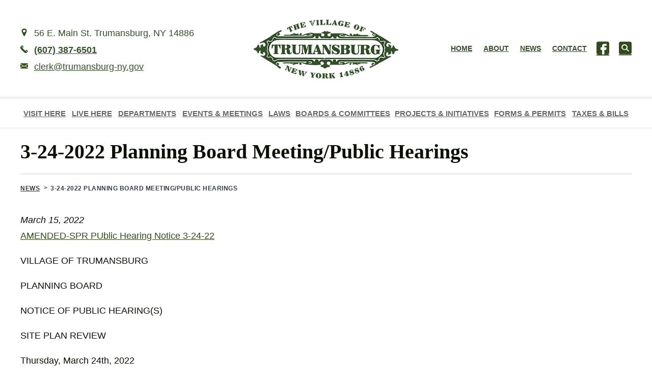

--- FILE ---
content_type: text/html; charset=UTF-8
request_url: https://trumansburg-ny.gov/news/3-24-2022-planning-board-meetingpublic-hearings/
body_size: 3456
content:
<!DOCTYPE html>
<html lang="en">
  <head>
    <meta charset="utf-8" />
    <meta http-equiv="X-UA-Compatible" content="IE=edge" />
    <title>3-24-2022 Planning Board Meeting/Public Hearings • Village of Trumansburg</title>

<meta name="viewport" content="initial-scale=1.0, width=device-width" />
<meta name="description" content="Official Site of the Village of Trumansburg, NY" />
<meta name="keywords" content="village of trumansburg, trumansburg, trumansburg ny" />

<meta property="og:type" content="website" />
<meta property="og:image" content="/assets/images/logo.png" />
<meta property="og:title" content="3-24-2022 Planning Board Meeting/Public Hearings" />
<meta property="og:description" content="Official Site of the Village of Trumansburg, NY" />
<meta property="og:site_name" content="Village of Trumansburg" />

<link rel="canonical" href="https://trumansburg-ny.gov/news/3-24-2022-planning-board-meetingpublic-hearings" />
<link rel="stylesheet" type="text/css" href="/assets/css/villageoftrumansburg.css" />
<link rel="icon" href="/favicon.png" type="image/x-png" />

<link rel="preload" as="style" href="https://trumansburg-ny.gov/build/assets/site-DUT52AUf.css" /><link rel="modulepreload" href="https://trumansburg-ny.gov/build/assets/site-B2KzB8HT.js" /><link rel="stylesheet" href="https://trumansburg-ny.gov/build/assets/site-DUT52AUf.css" /><script type="module" src="https://trumansburg-ny.gov/build/assets/site-B2KzB8HT.js"></script>
<script defer src="https://cdn.jsdelivr.net/npm/alpinejs@3.x.x/dist/cdn.min.js"></script>

<!-- Fathom - beautiful, simple website analytics -->
<script src="https://cdn.usefathom.com/script.js" data-site="KIVBZIBO" defer></script>
<!-- / Fathom -->

<style>
  :root {
    --r2-url: "https://assets.trumansburg-ny.gov";
  }

  .visually-hidden {
    position: absolute;
    clip: rect(1px, 1px, 1px, 1px);
    padding: 0;
    border: 0;
    width: 1px;
    height: 1px;
    overflow: hidden;
    white-space: nowrap;
  }
</style>


  </head>
  <body class="template-default page-3-24-2022-planning-board-meetingpublic-hearings">
    <a tabindex="1" class="skip-to-main" href="#main">Skip to main content</a>

    <div id="wrapper">
      <header id="header">
  <div class="container">
    <strong class="logo">
      <a href="/" tabindex="4">
        <img src="/assets/images/logo.png" alt="Village of Trumansburg Logo" />
      </a>
    </strong>
    <a class="search-link" href="/search/" title="Search" tabindex="11">
      <span class="visually-hidden">Search</span>
      <span class="icon icon-search"></span>
    </a>
    <a href="#" class="nav-opener" title="Mobile navigation opener"><span></span></a>
    <div class="drop">
      <div class="nav-block">
        <nav id="nav" role="navigation" aria-label="Primary pages">
          <ul class="menu">
            
              <li><a href="/">Home</a></li>
            
              <li><a href="/about/">About</a></li>
            
              <li><a href="/news/">News</a></li>
            
              <li><a href="/contact/">Contact</a></li>
            
          </ul>
        </nav>
        <ul class="social-networks">
          <li>
            <a href="https://www.facebook.com/TrumansburgNY" title="Village of Trumansburg on Facebook" tabindex="10">
              <span class="icon icon-facebook"></span>
            </a>
          </li>
        </ul>
      </div>
      <div class="submenu-background"></div>
      <nav class="submenu-nav-container" role="navigation" aria-label="Section pages">
        <ul class="submenu">
          
            <li class="">
              <a href="/visit/">Visit Here</a>
            </li>
          
            <li class="">
              <a href="/live/">Live Here</a>
            </li>
          
            <li class="">
              <a href="/departments/">Departments</a>
            </li>
          
            <li class="">
              <a href="/events/">Events & Meetings</a>
            </li>
          
            <li class="">
              <a href="/laws/">Laws</a>
            </li>
          
            <li class="">
              <a href="/boards/">Boards & Committees</a>
            </li>
          
            <li class="">
              <a href="/projects/">Projects & Initiatives</a>
            </li>
          
            <li class="">
              <a href="/forms/">Forms & Permits</a>
            </li>
          
            <li class="">
              <a href="/taxes-and-bills/">Taxes & Bills</a>
            </li>
          
        </ul>
      </nav>
      <div class="info-block">
        <ul class="contact-list">
          <li>
            <span class="icon icon-marker"></span>
            <address>56 E. Main St. Trumansburg, NY 14886</address>
          </li>
          <li>
            <span class="icon icon-phone"></span>
            <a href="tel:6073876501" tabindex="2">
              <strong>(607) 387-6501</strong>
            </a>
          </li>
          <li>
            <span class="icon icon-email"></span>
            <span x-data="{ u: 'clerk', d: 'trumansburg-ny.gov' }"><a tabindex="3" href="#" x-bind:href="`mailto:${u}@${d}`" x-bind:aria-label="`Email ${u} at trumansburg-ny.gov`" x-text="`${u}@${d}`"></a></span>
          </li>
        </ul>
      </div>
    </div>
  </div>
</header>

      <main id="main">
        <div>
  <div class="interior-page-header">
    <div class="container">
      <h1>3-24-2022 Planning Board Meeting/Public Hearings</h1>

      <nav class="breadcrumb" aria-label="Breadcrumbs">
        <ol>
          <li><a href="/news/">News</a></li>
          <li class="active">3-24-2022 Planning Board Meeting/Public Hearings</li>
        </ol>
      </nav>
    </div>
  </div>

  <div class="interior-page-cms-content container">
    
      <em>
        <time class="news-date" datetime="2022-03-15T00:00:00+00:00">
          March 15, 2022
        </time>
      </em>
    

    <div class="page-with-sidebar">
      <div class="main-content">
        <article>
          
            
              <p><a href="https://assets.trumansburg-ny.gov/documents/AMENDED-SPR_PUblic_Hearing_Notice_3-24-22.pdf">AMENDED-SPR PUblic Hearing Notice 3-24-22</a></p><p>VILLAGE OF TRUMANSBURG</p><p>PLANNING BOARD</p><p>NOTICE OF PUBLIC HEARING(S)</p><p>SITE PLAN REVIEW</p><p>Thursday, March 24th, 2022</p><p>7:00 pm</p><p><a href="https://us02web.zoom.us/j/81245580257">https://us02web.zoom.us/j/81245580257</a></p><p><strong>PLEASE TAKE NOTICE:</strong> The Village of Trumansburg Planning Board will conduct a Public Hearing at 7:00 pm on Monday, Thursday, March 24th, 2022</p><p>in the main meeting room of Village Hall to take comments on the Site Plan of a proposed project to be located at 20 Pease St., Trumansburg, NY 14886 (Tax Parcel #6.-1-37). The applicant and property owner Shirley Brown is requesting to convert the above referenced property; currently designated as a two (2) family home to a four (4) family home.</p><p>Also, at the above date, time and location the Village of Trumansburg Planning Board will also conduct a Public Hearing to take comments on the Site Plan of a proposed project to be located at 61 W. Main St., Trumansburg, NY 14886 (Tax Parcel# 6.-1-5.2). Trumansburg Realty, LLC is requesting to add a roof over a patio in the back of their property currently occupied by Atlas Bowl,</p><p>The public hearings will take place in-person as well as by videoconference and conference call, accessible to the public through the Zoom meeting service at <a href="https://us02web.zoom.us/j/81245580257">https://us02web.zoom.us/j/81245580257</a> or by telephone at (929)436-2866.</p><p>Additionally, public comment may be submitted in advance in writing to 56 E. Main St., Trumansburg, NY 14886, or via email to <span x-data="{ u: 'planningboard', d: 'trumansburg-ny.gov' }"><a href="#" x-bind:href="`mailto:${u}@${d}`" x-bind:aria-label="`Email ${u} at trumansburg-ny.gov`" x-text="`${u}@${d}`"></a></span> or <span x-data="{ u: 'codeenforcement', d: 'trumansburg-ny.gov' }"><a href="#" x-bind:href="`mailto:${u}@${d}`" x-bind:aria-label="`Email ${u} at trumansburg-ny.gov`" x-text="`${u}@${d}`"></a></span>. Written comments will be accepted until 4 pm on Wednesday, March 23, 2022.</p><p><strong>Emailed comments should be directed to <span x-data="{ u: 'Planningboard', d: 'trumansburg-ny.gov' }"><a href="#" x-bind:href="`mailto:${u}@${d}`" x-bind:aria-label="`Email ${u} at trumansburg-ny.gov`" x-text="`${u}@${d}`"></a></span> or <span x-data="{ u: 'codeenforcement', d: 'trumansburg-ny.gov' }"><a href="#" x-bind:href="`mailto:${u}@${d}`" x-bind:aria-label="`Email ${u} at trumansburg-ny.gov`" x-text="`${u}@${d}`"></a></span>.</strong></p><p>By Order of the Village Planning Board</p><p>Tammy Morse</p><p>Village Clerk</p><p>3-14-2022</p>
            
          
        </article>
      </div>
    </div>
  </div>

      </main>

      <footer id="footer">
  <div class="footer-top">
    <div class="bg-img" style="background-image: url(/assets/images/bg-img-03.jpg)"></div>
    <div class="container">
      <div class="row">
        <div class="col-33">
          <h4>Village Office Hours</h4>
          <div>
            <div>VILLAGE FRONT OFFICE HOURS</div>
            <div>Monday - Thursday: 10:00AM - 3:00PM</div>
            <div>Friday: 10:00AM - 1:00PM</div>
            <div>CLOSED MOST HOLIDAYS</div>
            <br />
            <div>MAYOR'S OFFICE</div>
            <div>By Appointment</div>
            <br />
            <div>ADDRESS:</div>
            <div>56 E. Main St</div>
            <div>Trumansburg, NY 14886</div>
            <br />
            <div>PHONE:</div>
            <div>(607) 387-6501</div>
          </div>
        </div>
        <div class="col-19">
          <h4>Quick Links</h4>
          <ul class="second-menu">
            
              <li><a href="/">Home</a></li>
            
              <li><a href="/about/">About Trumansburg</a></li>
            
              <li><a href="/live/">Live Here</a></li>
            
              <li><a href="/departments/">Departments</a></li>
            
              <li><a href="/contact/">Contact</a></li>
            
          </ul>
        </div>
        <div class="col-22">
          <h4>Place to Visit</h4>
          <ul class="second-menu">
            
              <li><a href="https://parks.ny.gov/">Parks</a></li>
            
              <li><a href="https://www.fingerlakes.org/">Finger Lakes Region</a></li>
            
              <li><a href="https://www.facebook.com/TrumansburgChamber/">Trumansburg Chamber</a></li>
            
              <li><a href="https://senecalakewine.com/">Seneca Lake Wine Trail</a></li>
            
          </ul>
        </div>
        <div class="col-25">
          <h4>Subscribe to our mailing list</h4>
          <form
            action="//trumansburg-ny.us16.list-manage.com/subscribe/post?u=7e7c83e6425e965b62c3416ee&id=ae86fb2149"
            method="post"
            id="mc-embedded-subscribe-form"
            name="mc-embedded-subscribe-form"
            class="subscribe-form"
            novalidate=""
          >
            <div id="mc_embed_signup_scroll" class="flex flex-col gap-2">
              <div class="flex flex-col gap-1">
                <label for="email">Email address</label>
                <input title="Email address" type="email" value="" name="EMAIL" class="required email" id="email" />
              </div>
              <div class="flex flex-col gap-1">
                <label for="mce-FNAME">First name</label>
                <input title="First name" type="text" value="" name="FNAME" class="" id="mce-FNAME" />
              </div>
              <div class="flex flex-col gap-1">
                <label for="mce-LNAME">Last name</label>
                <input title="Last name" type="text" value="" name="LNAME" class="" id="mce-LNAME" />
              </div>
              <div class="flex flex-col gap-1">
                <label for="mce-MMERGE3">Street address</label>
                <input title="Street address" type="text" value="" name="MMERGE3" class="" id="mce-MMERGE3" />
              </div>
              <div style="position: absolute; left: -5000px" aria-hidden="true">
                <label for="honeypot" style="display: none">If you are a human, do not fill in this field.</label>
                <input
                  type="text"
                  title="Hidden field"
                  name="b_7e7c83e6425e965b62c3416ee_ae86fb2149"
                  tabindex="-1"
                  value=""
                  id="honeypot"
                />
              </div>
              <input type="submit" value="Subscribe" name="subscribe" id="mc-embedded-subscribe" class="button" />
            </div>
          </form>
        </div>
      </div>
    </div>
  </div>
  <div class="footer-bottom">
    <div class="container">
      <div class="row">
        <div class="col-20">
          <strong class="logo">
            <a href="/">
              <img src="/assets/images/logo.png" alt="Village of Trumansburg Logo" />
            </a>
          </strong>
        </div>
        <div class="col-60">
          <span class="copyright">
            © 2026 Village of Trumansburg
            <br />
            <br />
          </span>
        </div>
      </div>
    </div>
  </div>
</footer>

    </div>
  </body>
</html>


--- FILE ---
content_type: text/css
request_url: https://trumansburg-ny.gov/assets/css/villageoftrumansburg.css
body_size: 7178
content:
.flxwebsites {
  padding: 50px 0;
  text-align: center;
}
.flxwebsites img {
  display: block;
  margin: 0 auto;
  width: 150px;
}
body.search form.query {
  margin-bottom: 40px;
}
body.search form.query div.search-container {
  display: flex;
}
/* body.search form.query input[type="text"] {
  border: 1px solid #0b314d;
  border-radius: 5px;
  color: #000 !important;
  margin-bottom: 0;
  margin-right: 20px;
  width: 100%;
} */
body.search form.query input[type="submit"] {
  border: 1px solid #000;
  border-radius: 5px;
  padding: 0;
  width: 200px;
}
body.search ul.results {
  margin: 0;
  padding: 0;
}
body.search ul.results li {
  list-style-type: none;
  margin: 20px 0;
}
body.search ul.results li a {
  font-family: Open Sans;
  font-size: 20px;
}
body.search ul.results li div.preview {
  margin-left: 10px;
}
body.search ul.results li div.preview span {
  font-weight: 700;
}
.alert {
  border: 1px solid transparent;
  color: #000 !important;
  margin: 40px 0 !important;
  padding: 15px;
}
.alert strong {
  font-weight: 700;
}
.alert.success {
  background: #d4edda;
  border-color: #c3e6cb;
  border-radius: 3px;
}
.alert.error {
  background: #fff5f4;
  border-color: #ec999b;
  border-radius: 3px;
}
.alert.info {
  background: #d8efff;
  border-color: #70c9fb;
  border-radius: 3px;
}
nav.breadcrumb {
  font: 800 12px Helvetica;
  letter-spacing: 0.5px;
  margin-bottom: 40px;
  text-transform: uppercase;
}
nav.breadcrumb ol {
  margin: 0;
  padding: 0;
}
nav.breadcrumb ol li {
  color: #31394a;
  display: inline-block;
}
nav.breadcrumb ol li a {
  color: #31394a;
}
nav.breadcrumb ol li:before {
  content: ">";
  font-size: inherit;
  margin: 0 6px 0 4px;
  vertical-align: 1px;
}
nav.breadcrumb ol li:first-of-type:before {
  display: none;
}
.interior-page-cms-content:after {
  clear: both;
  content: "";
  display: table;
}
.interior-page-cms-content .richtext-image {
  width: 48% !important;
}
.interior-page-cms-content .full-width {
  display: block;
  margin: 2% auto;
  width: 96% !important;
}
.interior-page-cms-content .left {
  float: left;
  margin: 0 2% 2% 0;
}
.interior-page-cms-content .right {
  float: right;
  margin: 0 0 2% 2%;
}
.interior-page-cms-content .richtext-image + p:empty {
  display: none;
}
.video-popover {
  display: none;
  text-align: center;
}
.video-popover.active {
  background: rgba(0, 0, 0, 0.7);
  display: block;
  height: 100%;
  left: 0;
  position: fixed;
  top: 0;
  width: 100%;
  z-index: 100;
}
.video-popover .video-container {
  align-items: center;
  display: flex;
  height: 100%;
  justify-content: center;
  width: 100%;
}
.video-popover .video-container > video {
  width: 50%;
}
@media (max-width: 768px) {
  .video-popover .video-container > video {
    width: 100%;
  }
}
.video-popover .close-video {
  position: absolute;
  right: 20px;
  top: 20px;
}
.video-popover .close-video > svg {
  fill: #fff;
  height: 65px;
  width: 65px;
}
@media (max-width: 768px) {
  .video-popover .close-video > svg {
    height: 55px;
    width: 55px;
  }
}
.video-popover .close-video:hover {
  cursor: pointer;
}
.mt-10 {
  margin-top: 2.5rem;
}
.inline-block {
  display: inline-block;
}
.flex {
  display: flex;
}
.h-4 {
  height: 1rem;
}
.w-4 {
  width: 1rem;
}
.items-center {
  align-items: center;
}
.justify-center {
  justify-content: center;
}
.gap-2 {
  gap: 0.5rem;
}
.p-12 {
  padding: 3rem;
}
.text-center {
  text-align: center;
}
.text-xs {
  font-size: 0.75rem;
  line-height: 1rem;
}
.text-white {
  --tw-text-opacity: 1;
  color: rgb(255 255 255 / var(--tw-text-opacity));
}
.text-black {
  --tw-text-opacity: 1;
  color: rgb(0 0 0 / var(--tw-text-opacity));
}
.hover\:underline:hover {
  -webkit-text-decoration-line: underline;
  text-decoration-line: underline;
}
a.skip-to-main {
  height: 1px;
  left: -999px;
  overflow: hidden;
  position: absolute;
  width: 1px;
  z-index: -999;
}
a.skip-to-main,
a.skip-to-main:active,
a.skip-to-main:focus {
  background-color: #000 !important;
  color: #fff !important;
  top: auto;
}
a.skip-to-main:active,
a.skip-to-main:focus {
  border: 4px solid #fff;
  border-radius: 15px;
  font-size: 1.2em;
  height: auto;
  left: auto;
  margin: 10px 35%;
  overflow: auto;
  padding: 5px;
  text-align: center;
  width: 30%;
  z-index: 999;
}
/*! normalize.css v3.0.3 | MIT License | github.com/necolas/normalize.css */
html {
  font-family: sans-serif;
  -ms-text-size-adjust: 100%;
  -webkit-text-size-adjust: 100%;
}
body {
  margin: 0;
}
article,
aside,
details,
figcaption,
figure,
footer,
header,
hgroup,
main,
menu,
nav,
section,
summary {
  display: block;
}
audio,
canvas,
progress,
video {
  display: inline-block;
  vertical-align: baseline;
}
audio:not([controls]) {
  display: none;
  height: 0;
}
[hidden],
template {
  display: none;
}
a {
  background-color: transparent;
}
a:active,
a:hover {
  outline: 0;
}
abbr[title] {
  border-bottom: 1px dotted;
}
b,
strong {
  font-weight: 700;
}
dfn {
  font-style: italic;
}
h1 {
  font-size: 2em;
  margin: 0.67em 0;
}
mark {
  background: #ff0;
  color: #000;
}
small {
  font-size: 80%;
}
sub,
sup {
  font-size: 75%;
  line-height: 0;
  position: relative;
  vertical-align: baseline;
}
sup {
  top: -0.5em;
}
sub {
  bottom: -0.25em;
}
img {
  border: 0;
}
svg:not(:root) {
  overflow: hidden;
}
figure {
  margin: 1em 40px;
}
hr {
  box-sizing: content-box;
  height: 0;
}
pre {
  overflow: auto;
}
code,
kbd,
pre,
samp {
  font-family: monospace, monospace;
  font-size: 1em;
}
button,
input,
optgroup,
select,
textarea {
  color: inherit;
  font: inherit;
  margin: 0;
}
button {
  overflow: visible;
}
button,
select {
  text-transform: none;
}
button,
html input[type="button"],
input[type="reset"],
input[type="submit"] {
  -webkit-appearance: button;
  cursor: pointer;
}
button[disabled],
html input[disabled] {
  cursor: default;
}
button::-moz-focus-inner,
input::-moz-focus-inner {
  border: 0;
  padding: 0;
}
input {
  line-height: normal;
}
input[type="checkbox"],
input[type="radio"] {
  box-sizing: border-box;
  padding: 0;
}
input[type="number"]::-webkit-inner-spin-button,
input[type="number"]::-webkit-outer-spin-button {
  height: auto;
}
input[type="search"] {
  -webkit-appearance: textfield;
  box-sizing: content-box;
}
input[type="search"]::-webkit-search-cancel-button,
input[type="search"]::-webkit-search-decoration {
  -webkit-appearance: none;
}
fieldset {
  border: 1px solid silver;
  margin: 0 2px;
  padding: 0.35em 0.625em 0.75em;
}
legend {
  border: 0;
  padding: 0;
}
textarea {
  overflow: auto;
}
optgroup {
  font-weight: 700;
}
table {
  border-collapse: collapse;
  border-spacing: 0;
}
td,
th {
  padding: 0;
}
@font-face {
  font-display: block;
  font-family: icomoon;
  font-style: normal;
  font-weight: 400;
  src: url("/assets/images/icomoon.eot");
  src:
    url("/assets/images/icomoon.eot") format("embedded-opentype"),
    url("/assets/images/icomoon.ttf") format("truetype"),
    url("/assets/images/icomoon.woff") format("woff"),
    url("/assets/images/icomoon.svg") format("svg");
}
[class*=" icon-"],
[class^="icon-"] {
  font-family: icomoon !important;
  speak: never;
  font-style: normal;
  font-variant: normal;
  font-weight: 400;
  line-height: 1;
  text-transform: none;
  -webkit-font-smoothing: antialiased;
  -moz-osx-font-smoothing: grayscale;
}
.icon-arrow-top:before {
  content: "";
}
.icon-arrow-right:before {
  content: "";
}
.icon-facebook:before {
  content: "";
}
.icon-email:before {
  content: "";
}
.icon-phone:before {
  content: "";
}
.icon-marker:before {
  content: "";
}
.icon-search:before {
  content: "";
}
.icon-document:before {
  content: "";
}
.icon-payment:before {
  content: "";
}
.icon-daycare:before {
  content: "";
}
.icon-hospital:before {
  content: "";
}
.icon-university:before {
  content: "";
}
.icon-policeman:before {
  content: "";
}
.icon-bank:before {
  content: "";
}
.icon-park:before {
  content: "";
}
.icon-boards:before {
  content: "";
}
.icon-meeting:before {
  content: "";
}
.icon-event:before {
  content: "";
}
.icon-form:before {
  content: "";
}
.icon-project:before {
  content: "";
}
.card .info-list,
.contact-info,
.contact-list,
.links-list,
.menu,
.schedule-list,
.second-menu,
.social-networks,
.submenu,
.tabset {
  list-style: none;
  margin: 0;
  padding: 0;
}
.clearfix:after {
  clear: both;
  content: "";
  display: block;
}
.ellipsis {
  overflow: hidden;
  text-overflow: ellipsis;
  white-space: nowrap;
}
html {
  box-sizing: border-box;
}
*,
:after,
:before {
  box-sizing: inherit;
}
* {
  max-height: 1000000px;
}
body {
  background: #fff;
  color: #0b1106;
  font:
    18px/1.733333 Arial,
    Helvetica Neue,
    Helvetica,
    sans-serif;
  min-width: 320px;
  -webkit-font-smoothing: antialiased;
  -moz-osx-font-smoothing: grayscale;
}
img {
  height: auto;
  max-width: 100%;
  vertical-align: top;
}
.gm-style img {
  max-width: none;
}
.h,
.h1,
.h2,
.h3,
.h4,
.h5,
.h6,
h1,
h2,
h3,
h4,
h5,
h6 {
  color: inherit;
  font-family:
    Times New Roman,
    Times,
    Baskerville,
    Georgia,
    serif;
  font-weight: 700;
  margin: 0 0 0.5em;
}
.h1,
h1 {
  font-size: 30px;
}
.h2,
h2 {
  font-size: 22px;
}
.h3,
h3 {
  font-size: 20px;
}
.h4,
h4 {
  font-size: 18px;
}
.h5,
h5 {
  font-size: 16px;
}
.h6,
h6 {
  font-size: 14px;
}
p {
  margin: 0 0 1em;
}
a {
  color: #314b1c;
}
a:focus,
a:hover {
  text-decoration: none;
}
/* fieldset,
form {
  border-style: none;
  margin: 0;
  padding: 0;
}
input[type="email"],
input[type="number"],
input[type="password"],
input[type="search"],
input[type="tel"],
input[type="text"],
textarea {
  -webkit-appearance: none;
  border: 2px solid #fff;
  -webkit-border-radius: 0;
  box-sizing: border-box;
  padding: 10px 12px;
}
input[type="email"]:focus,
input[type="number"]:focus,
input[type="password"]:focus,
input[type="search"]:focus,
input[type="tel"]:focus,
input[type="text"]:focus,
textarea:focus {
  border-color: #afd690;
}
input[type="email"]::-webkit-input-placeholder,
input[type="number"]::-webkit-input-placeholder,
input[type="password"]::-webkit-input-placeholder,
input[type="search"]::-webkit-input-placeholder,
input[type="tel"]::-webkit-input-placeholder,
input[type="text"]::-webkit-input-placeholder,
textarea::-webkit-input-placeholder {
  color: #666;
}
input[type="email"]::-moz-placeholder,
input[type="number"]::-moz-placeholder,
input[type="password"]::-moz-placeholder,
input[type="search"]::-moz-placeholder,
input[type="tel"]::-moz-placeholder,
input[type="text"]::-moz-placeholder,
textarea::-moz-placeholder {
  color: #666;
  opacity: 1;
}
input[type="email"]:-moz-placeholder,
input[type="number"]:-moz-placeholder,
input[type="password"]:-moz-placeholder,
input[type="search"]:-moz-placeholder,
input[type="tel"]:-moz-placeholder,
input[type="text"]:-moz-placeholder,
textarea:-moz-placeholder {
  color: #666;
}
input[type="email"]:-ms-input-placeholder,
input[type="number"]:-ms-input-placeholder,
input[type="password"]:-ms-input-placeholder,
input[type="search"]:-ms-input-placeholder,
input[type="tel"]:-ms-input-placeholder,
input[type="text"]:-ms-input-placeholder,
textarea:-ms-input-placeholder {
  color: #666;
}
input[type="email"].placeholder,
input[type="number"].placeholder,
input[type="password"].placeholder,
input[type="search"].placeholder,
input[type="tel"].placeholder,
input[type="text"].placeholder,
textarea.placeholder {
  color: #666;
}
select {
  -webkit-border-radius: 0;
}
textarea {
  resize: vertical;
  vertical-align: top;
} */
button,
input[type="button"],
input[type="file"],
input[type="reset"],
input[type="submit"] {
  -webkit-appearance: none;
  -webkit-border-radius: 0;
  cursor: pointer;
}
#header {
  background: #fff;
  padding: 10px 0;
  position: relative;
}
@media (min-width: 1024px) {
  #header {
    padding: 10px 0 0;
  }
  #header .container {
    position: relative;
  }
}
.logo {
  display: block;
  width: 150px;
}
@media (min-width: 1024px) {
  .logo {
    left: 50%;
    position: absolute;
    top: calc(50% - 132px);
    transform: translate(-50%, 50%);
    width: 250px;
  }
}
@media (min-width: 1200px) {
  .logo {
    top: calc(50% - 152px);
    width: 284px;
  }
}
.search-link {
  font-size: 30px;
  position: absolute;
  right: 60px;
  top: 50%;
  transform: translateY(-50%);
}
@media (min-width: 1024px) {
  .search-link {
    font-size: 25px;
    right: 15px;
    top: calc(50% - 29px);
  }
}
@media (min-width: 1200px) {
  .search-link {
    top: calc(50% - 36px);
  }
}
.nav-opener,
.search-link span.icon {
  display: block;
}
.nav-opener {
  height: 26px;
  position: absolute;
  right: 15px;
  top: 50%;
  transform: translateY(-50%);
  width: 32px;
}
@media (min-width: 1024px) {
  .nav-opener {
    display: none;
  }
}
.nav-opener span,
.nav-opener:after,
.nav-opener:before {
  background: #314b1c;
  border-radius: 2px;
  height: 4px;
  left: 0;
  position: absolute;
  right: 0;
  top: 11px;
  transition: all 0.2s linear;
}
.nav-opener:after,
.nav-opener:before {
  content: "";
  top: 2px;
}
.nav-opener:after {
  top: 20px;
}
.nav-active .nav-opener:after,
.nav-active .nav-opener:before {
  top: 11px;
  transform: rotate(45deg);
}
.nav-active .nav-opener:after {
  transform: rotate(-45deg);
}
.nav-active .nav-opener span {
  opacity: 0;
}
.drop {
  transition:
    opacity 0.3s ease-in-out,
    visibility 0.3s ease-in-out;
}
@media (max-width: 1023px) {
  .drop {
    background: #fff;
    left: 0;
    max-height: calc(100vh - 82px);
    opacity: 0;
    overflow-y: auto;
    padding: 30px 0;
    position: absolute;
    right: 0;
    text-align: center;
    top: 100%;
    visibility: hidden;
    z-index: 9;
  }
}
@media (min-width: 1024px) {
  .drop {
    align-items: center;
    display: flex;
    flex-wrap: wrap;
    justify-content: space-between;
  }
}
.nav-active .drop {
  opacity: 1;
  visibility: visible;
}
@media (min-width: 1024px) {
  .info-block,
  .nav-block {
    padding: 40px 0 46px;
    width: calc(50% - 140px);
  }
}
@media (min-width: 1200px) {
  .info-block,
  .nav-block {
    width: calc(50% - 160px);
  }
}
@media (min-width: 1024px) {
  .nav-block {
    align-items: center;
    display: flex;
    flex-wrap: wrap;
    justify-content: flex-end;
    order: 2;
    padding-right: 30px;
  }
}
@media (min-width: 1200px) {
  .nav-block {
    padding-right: 36px;
  }
}
.menu,
.submenu {
  font-weight: 600;
  margin-bottom: 15px;
  text-transform: uppercase;
}
@media (min-width: 1024px) {
  .menu,
  .submenu {
    margin-bottom: 0;
  }
}
.menu li.active a,
.submenu li.active a {
  background: #314b1c;
  color: #fff;
}
.menu a,
.submenu a {
  color: #314b1c;
  display: block;
  padding: 8px 15px;
  transition:
    color 0.3s ease-in-out,
    background 0.3s ease-in-out;
}
@media (min-width: 1024px) {
  .menu a,
  .submenu a {
    color: #666;
  }
}
.menu a:hover,
.submenu a:hover {
  background: #314b1c;
  color: #fff;
}
@media (min-width: 1024px) {
  .menu {
    align-items: center;
    color: #34502a;
    display: flex;
    flex-wrap: wrap;
    font-size: 14px;
    justify-content: flex-end;
  }
  .menu li {
    padding: 0 5px 10px;
  }
}
@media (min-width: 1200px) {
  .menu li {
    padding: 0 11px 10px;
  }
}
@media (min-width: 1024px) {
  .menu li.active a {
    background: transparent;
    color: #629538;
  }
  .menu a {
    color: inherit;
    padding: 0;
  }
  .menu a:hover {
    background: transparent;
    color: #629538;
  }
  .submenu-background {
    bottom: 0;
    box-shadow: 0 -1px 8px 0 rgba(1, 1, 1, 0.15);
    height: 40px;
    left: -999px;
    pointer-events: none;
    position: absolute;
    right: -999px;
  }
}
@media (min-width: 1200px) {
  .submenu-background {
    height: 56px;
  }
}
@media (min-width: 1024px) {
  .submenu-nav-container {
    order: 2;
    position: relative;
    width: 100%;
  }
  .submenu {
    display: flex;
    flex-wrap: wrap;
    font-size: 12px;
    text-align: center;
  }
}
@media (min-width: 1200px) {
  .submenu {
    font-size: 15px;
  }
}
@media (min-width: 1024px) {
  .submenu li {
    flex: 1 0 auto;
    max-width: 194px;
  }
  .submenu a {
    height: 100%;
    padding: 10px 8px;
  }
}
@media (min-width: 1200px) {
  .submenu a {
    padding: 15px 4px;
  }
}
.social-networks {
  align-items: center;
  display: flex;
  flex-wrap: wrap;
  justify-content: center;
  margin-bottom: 10px;
  padding: 0 15px;
}
@media (min-width: 1024px) {
  .social-networks {
    justify-content: flex-end;
    margin-bottom: 0;
    padding: 0;
  }
}
.social-networks li {
  padding: 0 5px 10px;
}
@media (min-width: 1200px) {
  .social-networks li {
    padding: 0 8px 10px;
  }
}
.social-networks a {
  font-size: 30px;
}
@media (min-width: 1024px) {
  .social-networks a {
    font-size: 25px;
  }
}
.social-networks a span.icon {
  display: block;
}
.contact-list {
  align-items: center;
  color: #34502a;
  display: flex;
  flex-direction: column;
  padding: 0 15px;
}
@media (min-width: 1024px) {
  .contact-list {
    display: block;
    padding: 0;
  }
}
.contact-list li {
  padding: 0 0 2px 27px;
  position: relative;
}
.contact-list a {
  color: inherit;
}
.contact-list a:hover {
  color: #629538;
}
.contact-list span.icon {
  color: #314b1c;
  font-size: 15px;
  left: 0;
  position: absolute;
  top: 6px;
}
.resize-active * {
  transition: none !important;
}
#wrapper {
  overflow: hidden;
  position: relative;
}
.container {
  margin: 0 auto;
  max-width: 1230px;
  padding: 0 15px;
}
.h1,
.h2,
.h3,
.h4,
.h5,
.h6 {
  display: block;
}
.h1,
h1 {
  line-height: 1.15;
}
@media (min-width: 1024px) {
  .h1,
  h1 {
    font-size: 40px;
  }
}
.h2,
h2 {
  line-height: 1.12;
}
@media (min-width: 1024px) {
  .h2,
  h2 {
    font-size: 25px;
  }
  .h3,
  h3 {
    font-size: 22px;
  }
  .h4,
  h4 {
    font-size: 20px;
  }
}
.h5,
h5 {
  font-family:
    Arial,
    Helvetica Neue,
    Helvetica,
    sans-serif;
  font-weight: 600;
  line-height: 1.375;
}
address {
  font-style: normal;
}
a {
  transition: color 0.3s ease-in-out;
}
a:hover {
  color: #629538;
}
.btn {
  background: transparent;
  border: 1px solid #314b1c;
  border-radius: 30px;
  color: #314b1c;
  display: inline-block;
  font-size: 12px;
  font-weight: 600;
  min-width: 96px;
  padding: 4px 12px;
  text-align: center;
  text-transform: uppercase;
  transition:
    color 0.3s ease-in-out,
    background 0.3s ease-in-out;
  vertical-align: middle;
}
.btn:hover {
  background: #314b1c;
  color: #fff;
}
.btn:focus {
  outline: 2px solid #000;
}
/* input[type="email"],
input[type="number"],
input[type="password"],
input[type="search"],
input[type="tel"],
input[type="text"] {
  border-radius: 3px 3px 6px 6px;
  color: #666;
  font-size: 15px;
  height: 40px;
  margin-bottom: 10px;
  transition: border-color 0.3s ease-in-out;
  width: 100%;
}
input[type="email"]::-webkit-input-placeholder,
input[type="number"]::-webkit-input-placeholder,
input[type="password"]::-webkit-input-placeholder,
input[type="search"]::-webkit-input-placeholder,
input[type="tel"]::-webkit-input-placeholder,
input[type="text"]::-webkit-input-placeholder {
  text-transform: capitalize;
}
input[type="email"]::-moz-placeholder,
input[type="number"]::-moz-placeholder,
input[type="password"]::-moz-placeholder,
input[type="search"]::-moz-placeholder,
input[type="tel"]::-moz-placeholder,
input[type="text"]::-moz-placeholder {
  opacity: 1;
  text-transform: capitalize;
}
input[type="email"]:-moz-placeholder,
input[type="number"]:-moz-placeholder,
input[type="password"]:-moz-placeholder,
input[type="search"]:-moz-placeholder,
input[type="tel"]:-moz-placeholder,
input[type="text"]:-moz-placeholder {
  text-transform: capitalize;
}
input[type="email"]:-ms-input-placeholder,
input[type="number"]:-ms-input-placeholder,
input[type="password"]:-ms-input-placeholder,
input[type="search"]:-ms-input-placeholder,
input[type="tel"]:-ms-input-placeholder,
input[type="text"]:-ms-input-placeholder {
  text-transform: capitalize;
}
input[type="email"].placeholder,
input[type="number"].placeholder,
input[type="password"].placeholder,
input[type="search"].placeholder,
input[type="tel"].placeholder,
input[type="text"].placeholder {
  text-transform: capitalize;
} */
input[type="submit"] {
  background: #0b1106;
  border: none;
  border-radius: 3px 3px 6px 6px;
  color: #fff;
  font-size: 15px;
  font-weight: 700;
  padding: 10px 22px;
  text-transform: uppercase;
  transition: background 0.3s ease-in-out;
}
input[type="submit"]:hover {
  background: #629538;
}
.bg-img {
  background-position: 50%;
  background-repeat: no-repeat;
  background-size: cover;
}
.intro-section {
  padding: 10px 0;
  position: relative;
}
.intro-section:before {
  background: linear-gradient(180deg, hsla(0, 0%, 100%, 0) 0, #fff 85%, #fff);
  bottom: 0;
  content: "";
  left: 0;
  position: absolute;
  right: 0;
  top: 0;
}
.intro-section .container {
  position: relative;
  z-index: 1;
}
.visual-block {
  border-radius: 6px;
  color: #fff;
  margin-bottom: 20px;
  overflow: hidden;
  padding: 60px 60px 20px 40px;
  text-align: left;
}
@media (max-width: 768px) {
  .visual-block {
    margin-bottom: 20px;
    padding: 30px 30px 10px 20px;
  }
}
.visual-block h1 {
  line-height: 1;
  margin-bottom: 0;
  text-shadow: 1px 1px #000;
}
@media (min-width: 1024px) {
  .visual-block h1 {
    font-size: 50px;
  }
}
.visual-block h1 span {
  display: block;
  font-size: 15px;
}
@media (min-width: 1024px) {
  .visual-block h1 span {
    font-size: 20px;
  }
}
.links-list {
  align-items: center;
  display: flex;
  flex-wrap: wrap;
  justify-content: center;
  margin-bottom: 20px;
}
.links-list li {
  padding: 0 10px 4px;
  width: auto;
}
@media (max-width: 768px) {
  .links-list li {
    padding: 0 2px 4px;
  }
}
.links-list a {
  align-items: center;
  background: #526344;
  border: 1px solid #314b1c;
  border-radius: 30px;
  color: #fff;
  display: inline-flex;
  font-size: 13px;
  font-weight: 700;
  justify-content: center;
  padding: 5px 20px;
  text-align: center;
  text-transform: uppercase;
  transition:
    color 0.3s ease-in-out,
    background 0.3s ease-in-out,
    border 0.3s ease-in-out;
  width: 100%;
}
@media (min-width: 768px) {
  .links-list a {
    width: auto;
  }
}
.links-list a.active,
.links-list a:hover {
  background: #fff;
  border: 1px solid #d9d9d9;
  color: #314b1c;
}
.links-list span.icon {
  font-size: 25px;
  margin-right: 5px;
}
@media (min-width: 1200px) {
  .links-list span.icon {
    font-size: 32px;
    margin-right: 8px;
  }
}
.tabset {
  display: flex;
  flex-wrap: wrap;
  font-family:
    Times New Roman,
    Times,
    Baskerville,
    Georgia,
    serif;
}
.tabset li {
  width: 50%;
}
.tabset li .h2,
.tabset li a {
  align-items: center;
  background: #f3f3f3;
  border: none;
  border-radius: 5px 5px 0 0;
  color: #444;
  display: flex;
  height: 100%;
  justify-content: center;
  text-align: center;
  transition:
    color 0.3s ease-in-out,
    background 0.3s ease-in-out;
}
.tabset li .h2.active,
.tabset li .h2:hover,
.tabset li a.active,
.tabset li a:hover {
  background: #314b1c;
  color: #fff;
}
.tab-info {
  display: none;
}
.tab-info.active {
  display: block;
}
@media (min-width: 768px) {
  .cards-block {
    display: flex;
    flex-wrap: wrap;
    margin: 0 -5px;
  }
}
@media (min-width: 1024px) {
  .cards-block {
    margin: 0 -15px;
  }
}
.cards-block .col {
  margin-bottom: 15px;
}
@media (min-width: 768px) {
  .cards-block .col {
    padding: 0 5px;
    width: 33.33%;
  }
}
@media (min-width: 1024px) {
  .cards-block .col {
    margin-bottom: 30px;
    padding: 0 15px;
  }
}
@media (min-width: 768px) {
  .cards-block .card {
    display: flex;
    flex-direction: column;
    height: 100%;
  }
  .cards-block .card .text-block {
    flex: 1 0 auto;
  }
}
.card.decor-effect {
  border-radius: 5px;
  box-shadow: 0 0 20px 0 rgba(1, 1, 1, 0.12);
  overflow: hidden;
}
.card.decor-effect .text-block {
  border: none;
}
@media (min-width: 768px) {
  .card.decor-effect .text-block {
    padding-bottom: 50px;
  }
}
@media (min-width: 1024px) {
  .card.decor-effect .text-block {
    padding: 20px 20px 50px;
  }
}
.card.decor-effect .btn-holder {
  text-align: right;
}
@media (min-width: 768px) {
  .card.decor-effect .btn-holder {
    bottom: 15px;
  }
}
.card .h2,
.card h2 {
  background: #fff;
  border-bottom: 2px solid #e7e7e7;
  color: #314b1c;
  margin: 0;
  padding: 10px 15px;
}
@media (min-width: 1024px) {
  .card .h2,
  .card h2 {
    padding: 10px 20px;
  }
  .card .h5 {
    margin-bottom: 12px;
  }
}
.card .bg-img {
  padding-top: 55%;
}
@media (min-width: 768px) {
  .card .bg-img {
    padding-top: 69.48%;
  }
}
.card .text-block {
  background: #fff;
  border: 1px solid #e6e6e6;
  padding: 20px 15px 15px;
}
@media (min-width: 768px) {
  .card .text-block {
    padding-bottom: 60px;
    position: relative;
  }
}
.card .info-list {
  color: #314b1c;
  margin: 0 -15px 16px;
}
@media (min-width: 1024px) {
  .card .info-list {
    margin: -4px -20px 10px;
  }
}
.card .info-list li {
  border-bottom: 1px solid #e7e7e7;
  font-size: 16px;
  padding: 6px 15px;
}
@media (min-width: 1024px) {
  .card .info-list li {
    padding: 6px 20px;
  }
}
.card .info-list li:first-child {
  padding-top: 0;
}
.card .info-list.permits-and-forms li {
  font-size: 14px;
}
.card .post {
  margin-bottom: 15px;
}
@media (min-width: 1024px) {
  .card .post {
    margin-bottom: 25px;
  }
  .card .post:last-of-type {
    margin-bottom: 0;
  }
}
.card .post .h5 {
  margin-bottom: 2px;
}
.card .post .post-info {
  display: block;
  font-size: 12px;
  margin-bottom: 8px;
  text-transform: uppercase;
}
.card p {
  margin-bottom: 10px;
}
@media (min-width: 768px) {
  .card .btn-holder {
    bottom: 24px;
    left: 15px;
    position: absolute;
    right: 15px;
  }
}
.about-section .flex-container {
  display: flex;
}
.about-section .flex-container > div {
  border: 10px solid #f0f0f0;
  padding: 10px;
}
.about-section .flex-container > div div.inner {
  border: 1px solid #bdbdbd;
  height: 100%;
  padding: 30px;
}
.about-section .flex-container > div.life {
  flex: 0 0 66%;
  margin-right: 30px;
}
.about-section .flex-container > div.life p {
  margin-bottom: 0;
}
.about-section .flex-container > div.life p a {
  text-decoration: underline;
}
.about-section .flex-container > div.swift-911 {
  flex: 1;
  text-align: center;
}
.about-section .flex-container > div a.learn-more {
  margin-top: 20px;
}
@media (max-width: 768px) {
  .about-section .flex-container {
    display: block;
  }
  .about-section .flex-container > div {
    margin: 20px 0 !important;
  }
}
.about-section .h1,
.about-section h1 {
  color: #314b1c;
}
.projects-section {
  padding: 30px 0;
}
.projects-section h2 {
  color: #314b1c;
  margin-bottom: 30px;
  text-align: center;
}
@media (min-width: 1200px) {
  .projects-section h2 {
    margin-bottom: 50px;
  }
}
.error-page h1,
.error-page h2,
.template-page h1,
.template-page h2 {
  color: #000;
}
.error-page h1 {
  margin-top: 25px;
}
.error-page h2 {
  margin-bottom: 25px;
}
.interior-page-header {
  margin-top: 25px;
}
.interior-page-header .h1,
.interior-page-header h1 {
  border-bottom: 1px solid #cbcbcb;
  padding-bottom: 20px;
  text-align: left;
}
.interior-page-cms-content {
  margin-bottom: 40px;
}
.interior-page-cms-content a {
  text-decoration: underline;
}
.interior-page-cms-content hr {
  margin: 30px 0;
}

.page-boards,
.page-departments,
.page-employment {
  .main-content {
    ul {
      padding-left: 20px;
    }
    ul li {
      margin: 10px 0;
    }
    ul li a {
      display: block;
      font-size: 20px;
      font-weight: 700;
      text-decoration: none;
    }
    @media (max-width: 768px) {
      ul li {
        margin: 5px 0;
      }
      ul li a {
        font-size: 18px;
      }
    }
  }
}

.subpage-list {
  padding-left: 20px;
}
.subpage-list li {
  margin: 10px 0;
}
.subpage-list li a {
  display: block;
  font-size: 20px;
  font-weight: 700;
  text-decoration: none;
}
@media (max-width: 768px) {
  .subpage-list li {
    margin: 5px 0;
  }
  .subpage-list li a {
    font-size: 18px;
  }
}
.contact-page {
  display: flex;
  padding: 20px;
}
.contact-page input:not([type="checkbox"]):not([type="radio"]):not([type="submit"]),
.contact-page textarea,
.contact-page select {
  border: 1px solid #000;
  width: 100%;
}
.contact-page input[type="submit"],
.contact-page textarea[type="submit"] {
  width: auto;
}
.contact-page > div {
  flex: 1;
}
.contact-page .alert {
  margin-top: 0 !important;
}
.contact-page div.left {
  margin-right: 50px;
}
@media (max-width: 768px) {
  .contact-page {
    display: block;
  }
  .contact-page > div {
    margin-bottom: 20px;
  }
  select {
    max-width: 100%;
  }
}
.news-col,
.news-col li {
  margin: 0;
  padding: 0;
}
.news-col li {
  list-style-type: none;
}
.news-col article {
  margin-bottom: 20px;
}
.news-col article a {
  font-family:
    Arial,
    Helvetica Neue,
    Helvetica,
    sans-serif;
  font-weight: 700;
}
.news-col article time {
  display: block;
}
.building-permit-application form textarea {
  height: 115px;
}
.building-permit-application form p:first-of-type {
  display: none;
}
.building-permit-application form p:last-of-type {
  display: flex;
  flex-direction: row-reverse;
}
/* .building-permit-application form p:last-of-type input[type="checkbox"] {
  flex: 0 0 20px;
  height: 20px;
  margin-right: 10px;
  margin-top: 6px;
  width: 20px;
} */
.building-permit-application form label:after {
  content: " (optional)";
}
.building-permit-application form .required label:after {
  content: " (required)";
  font-weight: 700;
}
div.homepage-announcement {
  background: #f9d7da;
  border: 5px solid #f5c6ca;
  border-radius: 5px;
  color: #721c23;
  line-height: 1.4em;
  margin: 20px 0;
  padding: 15px;
}
div.homepage-announcement a {
  color: #721c23;
  text-decoration: underline;
}
div.homepage-announcement p:last-of-type {
  margin-bottom: 0;
}
@media (max-width: 768px) {
  div.homepage-announcement {
    padding: 10px;
  }
}
.form-page .contact-page input,
.form-page .contact-page select,
.form-page .contact-page textarea,
.mulch-and-compost-order select {
  display: block;
}
/* .form-page .contact-page input[type="radio"] {
  display: inline;
  width: auto;
} */
/* .form-page .contact-page input[required],
.form-page .contact-page textarea[required] {
  border: 2px solid #000;
}
.form-page .contact-page input[type="checkbox"] {
  float: left;
  height: 20px;
  margin-right: 5px;
  margin-top: 5px;
  width: 20px;
} */
.form-page .contact-page span.helptext {
  background: #f1f1f1;
  border: 1px solid #000;
  display: block;
  margin-top: 2px;
  padding: 10px;
}
.form-page .contact-page ul {
  display: flex;
  margin-top: -0.5em;
  padding: 0;
}
.form-page .contact-page ul li {
  list-style-type: none;
  margin-right: 10px;
}
@media (max-width: 768px) {
  .form-page div.contact-page {
    display: flex;
    flex-direction: column-reverse;
  }
  .form-page div.left {
    margin-right: 0;
  }
}
.ems-base {
  background: url("/assets/images/ems-bg.png") 0 0 repeat;
  padding-bottom: 50px;
}
.ems-base .ems-nav {
  border-bottom: 1px solid #405c75;
}
.ems-base .ems-nav ul {
  display: flex;
  justify-content: center;
  margin: 0;
  padding: 0;
}
.ems-base .ems-nav ul li {
  list-style-type: none;
  margin: 0;
  padding: 0;
}
.ems-base .ems-nav ul li a {
  display: block;
  font-family:
    Times New Roman,
    Times,
    Baskerville,
    Georgia,
    serif;
  font-size: 9px;
  margin-bottom: -3px;
  padding: 5px;
}
.ems-base .ems-nav ul li a.active {
  border-bottom: 5px solid #d02a31;
}
@media (min-width: 768px) {
  .ems-base .ems-nav ul li a {
    font-size: 16px;
    padding: 12px 18px;
  }
}
@media (min-width: 1024px) {
  .ems-base .ems-nav ul li a {
    font-size: 20px;
    padding: 12px 20px;
  }
}
.ems-base .interior-page-cms-content {
  background: #fff;
  margin-bottom: 0;
  padding: 40px;
}
@media (max-width: 768px) {
  .ems-base .interior-page-cms-content {
    padding: 20px;
  }
}
.ems-base .interior-page-header {
  margin-top: 50px;
}
hr {
  clear: both;
}
.training-calendar-heading {
  align-items: center;
  display: flex;
  justify-content: space-between;
}
.training-calendar-heading ul {
  margin: 0;
}
.training-calendar-heading a {
  background: #d12b31;
  font-family:
    Arial,
    Helvetica Neue,
    Helvetica,
    sans-serif;
  padding: 10px 20px;
}
.page-with-sidebar {
  display: flex;
}
@media (max-width: 768px) {
  .page-with-sidebar {
    flex-direction: column-reverse;
  }
}
.page-with-sidebar .main-content {
  flex: 1;
}
.page-with-sidebar .sidebar {
  border: 1px solid #cbcbcb;
  border-radius: 20px;
  flex-basis: 35%;
  margin-left: 50px;
  padding: 40px;
}
@media (max-width: 768px) {
  .page-with-sidebar .sidebar {
    flex-basis: 100%;
    margin-bottom: 20px;
    margin-left: 0;
    padding: 20px;
  }
}
.button-primary:focus {
  outline: 2px solid #000;
  outline-offset: 2px;
}
.copyright a {
  text-decoration: underline;
}
.footer-top {
  background: #314b1c;
  color: #fff;
  font-size: 14px;
  padding: 40px 0 20px;
  position: relative;
  text-align: center;
}
@media (min-width: 768px) {
  .footer-top {
    text-align: left;
  }
}
@media (min-width: 1200px) {
  .footer-top {
    padding: 60px 0 30px;
  }
}
.footer-top .bg-img {
  bottom: 0;
  left: 0;
  opacity: 0.4;
  position: absolute;
  right: 0;
  top: 0;
}
.footer-top .container {
  position: relative;
}
@media (min-width: 768px) {
  .footer-top .row {
    display: flex;
    flex-wrap: wrap;
    margin: 0 -15px;
  }
}
.footer-top [class*="col-"] {
  margin-bottom: 40px;
}
@media (min-width: 768px) {
  .footer-top [class*="col-"] {
    padding: 0 15px;
    width: 50%;
  }
}
@media (min-width: 1200px) {
  .footer-top [class*="col-"] {
    margin-bottom: 30px;
  }
}
@media (min-width: 1024px) {
  .footer-top [class*="col-"].col-33 {
    width: 33%;
  }
  .footer-top [class*="col-"].col-19 {
    width: 19%;
  }
  .footer-top [class*="col-"].col-22 {
    width: 22.5%;
  }
  .footer-top [class*="col-"].col-25 {
    width: 25.5%;
  }
}
.footer-top .h4 {
  margin-bottom: 10px;
}
@media (min-width: 1024px) {
  .footer-top .h4 {
    margin-bottom: 16px;
  }
}
.footer-top .text-block {
  font-size: 15px;
  margin-bottom: 20px;
}
@media (min-width: 1024px) {
  .footer-top .text-block {
    margin-bottom: 30px;
  }
}
.footer-top address {
  line-height: 2.142857;
  margin: 0 auto 5px;
  max-width: 200px;
}
@media (min-width: 768px) {
  .footer-top address {
    margin: 0 0 5px;
  }
}
.footer-top a {
  color: inherit;
}
.footer-top a:hover {
  color: #afd690;
}
.schedule-list,
.second-menu {
  font-weight: 600;
}
.schedule-list li,
.second-menu li {
  margin-bottom: 8px;
}
@media (min-width: 1200px) {
  .schedule-list li,
  .second-menu li {
    margin-bottom: 6px;
  }
}
.schedule-list {
  margin-bottom: 30px;
}
@media (min-width: 1024px) {
  .schedule-list {
    margin-bottom: 35px;
  }
}
.second-menu {
  text-transform: capitalize;
}
.subscribe-form {
  margin: 0 auto;
  max-width: 500px;
}
@media (min-width: 768px) {
  .subscribe-form {
    margin: 0;
    max-width: 100%;
  }
}
.subscribe-form input[type="submit"]:focus {
  outline: 4px solid #fff;
}
.footer-bottom {
  padding: 20px 45px;
  position: relative;
  text-align: center;
}
@media (min-width: 768px) {
  .footer-bottom {
    padding: 20px 0;
    text-align: left;
  }
}
@media (min-width: 1200px) {
  .footer-bottom {
    padding: 15px 0;
  }
}
@media (min-width: 768px) {
  .footer-bottom .row {
    align-items: center;
    display: flex;
    flex-wrap: wrap;
    margin: 0 -15px;
  }
  .footer-bottom [class*="col-"] {
    padding: 0 15px;
  }
  .footer-bottom [class*="col-"].col-20 {
    width: 20%;
  }
  .footer-bottom [class*="col-"].col-60 {
    width: 60%;
  }
}
.footer-bottom .logo {
  margin: 0 auto 20px;
  position: static;
  transform: none;
  width: 102px;
}
@media (min-width: 768px) {
  .footer-bottom .logo {
    margin: 0;
  }
}
.copyright {
  color: #4a743d;
  display: block;
  font-size: 12px;
}
@media (min-width: 768px) {
  .copyright {
    text-align: center;
  }
}
.copyright a {
  color: inherit;
}
.copyright a:hover {
  color: #afd690;
}

li p {
  margin-bottom: 0;
}


--- FILE ---
content_type: application/javascript; charset=utf-8
request_url: https://trumansburg-ny.gov/build/assets/site-B2KzB8HT.js
body_size: 937
content:
document.addEventListener("DOMContentLoaded",function(){const o=document.getElementById("department-select");o&&o.addEventListener("change",function(){console.log("change",this.value),this.value&&this.value!==""&&(window.location.href=this.value)})});(function(){const o=new WeakMap;let a=!1;function l(){if(a)return;a=!0;const i=document.documentElement,e="resize-active";let t=!1,s;function n(){t=!1,i.classList.remove(e)}function c(){t||(t=!0,i.classList.add(e)),clearTimeout(s),s=setTimeout(n,500)}window.addEventListener("resize",c,{passive:!0}),window.addEventListener("orientationchange",c,{passive:!0})}function r(i){return String(i||"").trim().split(/\s+/).filter(Boolean)}class d{constructor(e={}){const t={container:null,hideOnClickOutside:!1,menuActiveClass:"nav-active",menuOpener:".nav-opener",menuDrop:".nav-drop",toggleEvent:"click",outsideClickEvent:"click touchstart pointerdown MSPointerDown"};this.options={...t,...e},this.initStructure(),this.attachEvents()}initStructure(){this.page=document.documentElement,this.container=typeof this.options.container=="string"?document.querySelector(this.options.container):this.options.container||document.body,this.openers=Array.from(this.container.querySelectorAll(this.options.menuOpener)),this.drop=this.container.querySelector(this.options.menuDrop)}attachEvents(){l(),this.outsideClickHandler=e=>{if(!this.isOpened())return;const t=e.target,s=this.openers.some(c=>c.contains(t)),n=!!(this.drop&&this.drop.contains(t));!s&&!n&&this.hide()},this.openerClickHandler=e=>{typeof e.preventDefault=="function"&&e.preventDefault(),this.toggle()},r(this.options.toggleEvent).forEach(e=>{this.openers.forEach(t=>{t.addEventListener(e,this.openerClickHandler)})})}isOpened(){return this.container.classList.contains(this.options.menuActiveClass)}show(){this.container.classList.add(this.options.menuActiveClass),this.options.hideOnClickOutside&&r(this.options.outsideClickEvent).forEach(e=>{this.page.addEventListener(e,this.outsideClickHandler)})}hide(){this.container.classList.remove(this.options.menuActiveClass),this.options.hideOnClickOutside&&r(this.options.outsideClickEvent).forEach(e=>{this.page.removeEventListener(e,this.outsideClickHandler)})}toggle(){this.isOpened()?this.hide():this.show()}destroy(){this.container.classList.remove(this.options.menuActiveClass),r(this.options.toggleEvent).forEach(e=>{this.openers.forEach(t=>{t.removeEventListener(e,this.openerClickHandler)})}),r(this.options.outsideClickEvent).forEach(e=>{this.page.removeEventListener(e,this.outsideClickHandler)})}}function u(i){return i?i instanceof Element?i:document.querySelector(i):document.body}window.mobileNav=function(i,e,...t){const s=u(i);if(!s)return;let n=o.get(s);if(typeof e=="object"||typeof e>"u")return n=new d({container:s,...e||{}}),o.set(s,n),n;if(typeof e=="string"&&n&&typeof n[e]=="function")return n[e](...t)},window.initMobileNav=function(){mobileNav(document.body,{menuActiveClass:"nav-active",menuOpener:".nav-opener",hideOnClickOutside:!0,menuDrop:".drop"})}})();document.addEventListener("DOMContentLoaded",function(){typeof window.initMobileNav=="function"&&window.initMobileNav()});
